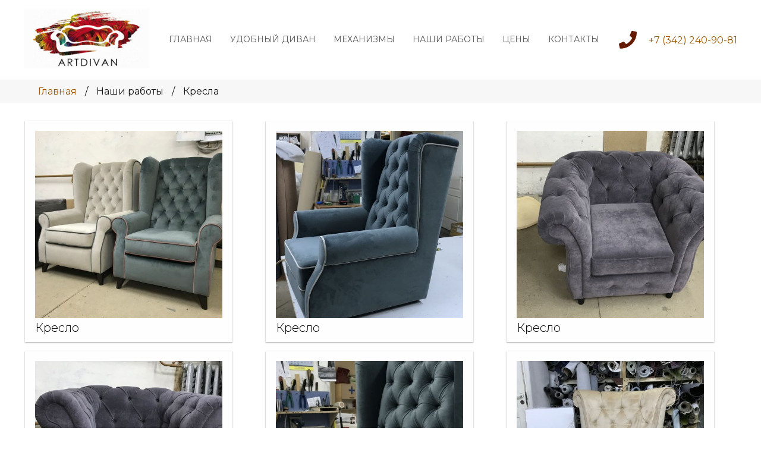

--- FILE ---
content_type: text/html; charset=utf-8
request_url: http://artdivan.com/nashi-raboty/kresla
body_size: 3592
content:

<!DOCTYPE html>
<html xmlns="http://www.w3.org/1999/xhtml" xml:lang="ru-ru" lang="ru-ru" dir="ltr" >
	<head>
		<meta name="viewport" content="width=device-width, initial-scale=1.0, maximum-scale=1.0, user-scalable=no"/>
		<meta name="HandheldFriendly" content="true" />
		<meta name="apple-mobile-web-app-capable" content="YES" />

		<link rel="shortcut icon" href="/images/main/favicon/favicon.ico" type="image/x-icon">
		<link rel="apple-touch-icon" sizes="180x180" href="/images/main/favicon/apple-touch-icon.png">
		<link rel="icon" type="image/png" sizes="32x32" href="/images/main/favicon/favicon-32x32.png">
		<link rel="icon" type="image/png" sizes="16x16" href="/images/main/favicon/favicon-16x16.png">
		<link rel="manifest" href="/images/main/favicon/site.webmanifest">
		<link rel="mask-icon" href="/images/main/favicon/safari-pinned-tab.svg" color="#5bbad5">
		<meta name="msapplication-TileColor" content="#9C5905">
		<meta name="theme-color" content="#9C5905">


		<base href="http://artdivan.com/nashi-raboty/kresla" />
	<meta http-equiv="content-type" content="text/html; charset=utf-8" />
	<meta name="generator" content="Joomla! - Open Source Content Management" />
	<title>Кресла - Кресла - АртДиван - Пермь</title>
	<link href="/media/system/css/modal.css?7c6df1988330efe55212e56ad30ed4e9" rel="stylesheet" type="text/css" />
	<link href="//fonts.googleapis.com/css?family=Montserrat:300,300i,400,400i,700,700i&amp;subset=cyrillic" rel="stylesheet" type="text/css" />
	<link href="/templates/art-divan/css/jquery.fancybox.min.css" rel="stylesheet" type="text/css" />
	<link href="/templates/art-divan/css/fontawesome-all.css" rel="stylesheet" type="text/css" />
	<link href="/templates/art-divan/css/owl.carousel.min.css" rel="stylesheet" type="text/css" />
	<link href="/templates/art-divan/css/style.css?20190611" rel="stylesheet" type="text/css" />
	<script type="application/json" class="joomla-script-options new">{"csrf.token":"8bb3d79275ba13b5e5e552b0d83d6fc4","system.paths":{"root":"","base":""}}</script>
	<script src="/media/system/js/mootools-core.js?7c6df1988330efe55212e56ad30ed4e9" type="text/javascript"></script>
	<script src="/media/system/js/core.js?7c6df1988330efe55212e56ad30ed4e9" type="text/javascript"></script>
	<script src="/media/system/js/mootools-more.js?7c6df1988330efe55212e56ad30ed4e9" type="text/javascript"></script>
	<script src="/media/system/js/modal.js?7c6df1988330efe55212e56ad30ed4e9" type="text/javascript"></script>
	<script src="/media/jui/js/jquery.min.js?7c6df1988330efe55212e56ad30ed4e9" type="text/javascript"></script>
	<script src="/media/jui/js/jquery-noconflict.js?7c6df1988330efe55212e56ad30ed4e9" type="text/javascript"></script>
	<script src="/media/jui/js/jquery-migrate.min.js?7c6df1988330efe55212e56ad30ed4e9" type="text/javascript"></script>
	<script src="/media/jui/js/bootstrap.min.js?7c6df1988330efe55212e56ad30ed4e9" type="text/javascript"></script>
	<script src="//api-maps.yandex.ru/2.1/?lang=ru_RU" type="text/javascript"></script>
	<script src="/templates/art-divan/js/owl.carousel.min.js" type="text/javascript"></script>
	<script src="/templates/art-divan/js/jquery.fancybox.min.js" type="text/javascript"></script>
	<script src="/templates/art-divan/js/script.js?20190611" type="text/javascript"></script>
	<script type="text/javascript">

		jQuery(function($) {
			SqueezeBox.initialize({});
			initSqueezeBox();
			$(document).on('subform-row-add', initSqueezeBox);

			function initSqueezeBox(event, container)
			{
				SqueezeBox.assign($(container || document).find('a.pg-modal-button').get(), {
					parse: 'rel'
				});
			}
		});

		window.jModalClose = function () {
			SqueezeBox.close();
		};

		// Add extra modal close functionality for tinyMCE-based editors
		document.onreadystatechange = function () {
			if (document.readyState == 'interactive' && typeof tinyMCE != 'undefined' && tinyMCE)
			{
				if (typeof window.jModalClose_no_tinyMCE === 'undefined')
				{
					window.jModalClose_no_tinyMCE = typeof(jModalClose) == 'function'  ?  jModalClose  :  false;

					jModalClose = function () {
						if (window.jModalClose_no_tinyMCE) window.jModalClose_no_tinyMCE.apply(this, arguments);
						tinyMCE.activeEditor.windowManager.close();
					};
				}

				if (typeof window.SqueezeBoxClose_no_tinyMCE === 'undefined')
				{
					if (typeof(SqueezeBox) == 'undefined')  SqueezeBox = {};
					window.SqueezeBoxClose_no_tinyMCE = typeof(SqueezeBox.close) == 'function'  ?  SqueezeBox.close  :  false;

					SqueezeBox.close = function () {
						if (window.SqueezeBoxClose_no_tinyMCE)  window.SqueezeBoxClose_no_tinyMCE.apply(this, arguments);
						tinyMCE.activeEditor.windowManager.close();
					};
				}
			}
		};
		jQuery(function($){ initTooltips(); $("body").on("subform-row-add", initTooltips); function initTooltips (event, container) { container = container || document;$(container).find(".hasTooltip").tooltip({"html": true,"container": "body"});} });
	</script>
	<style type="text/css">
#phocagallery img {
   max-width: none;

}

#phocagallery {
}
.pg-cv-box {
   width: 450px;
}
.pg-cv-box-stat {
   height: 490px;
   width: 450px;
}
.pg-cv-box-img {
   height: 450px;
   width: 450px;
}
</style>


		</head>

<body>

	<!--<div class="top">
		<div class="container">
			<div class="top_wrapper">
				<div class="top_center">
					<div class="top_center_search">
						
					</div>
				</div>
				<a class="logo" href="http://artdivan.com/">
					<img src="/images/main/logo.png" alt="">
				</a>
				<div class="top_right">
					<div class="contakt_item">
						<div class="contakt_icon"><i class="fa fa-phone" aria-hidden="true"></i></div>
						<div class="contakt_text">+7 (342) 240-90-81</div>
					</div>
				</div>
			</div>
		</div>
	</div>-->
	<div class="navigation">
		<div class="container">
			<div class="nav_row">
                <a class="logo" href="http://artdivan.com/">
					<img src="/images/main/logo.png" alt="">
				</a>
				<div class="mob_menu"><span></span></div>
				<nav>
							<div class="moduletable_menu">
						<ul class="nav menu mod-list">
<li class="item-101 default"><a href="/" >Главная</a></li><li class="item-102"><a href="/udobnyj-divan" >Удобный диван</a></li><li class="item-103"><a href="/mekhanizmy" >Механизмы</a></li><li class="item-104 active divider deeper parent"><span class="separator ">Наши работы</span>
<ul class="nav-child unstyled small"><li class="item-137"><a href="/nashi-raboty/divan" >Диваны</a></li><li class="item-138"><a href="/nashi-raboty/divany-uglovye" >Диваны угловые</a></li><li class="item-139"><a href="/nashi-raboty/krovati" >Кровати</a></li><li class="item-140 current active"><a href="/nashi-raboty/kresla" >Кресла</a></li><li class="item-141"><a href="/nashi-raboty/stenovye-paneli" >Стеновые панели</a></li><li class="item-143"><a href="/nashi-raboty/puf" >Пуфы</a></li><li class="item-144"><a href="/nashi-raboty/prochaya-mebel" >Прочая мебель</a></li></ul></li><li class="item-107 divider deeper parent"><span class="separator ">Цены</span>
<ul class="nav-child unstyled small"><li class="item-112"><a href="/tseny/tseny-na-ofisnuyu-mebel-prajs-1" >Цены на офисную мебель (прайс №1)</a></li><li class="item-113"><a href="/tseny/tseny-na-ofisnuyu-mebel-prajs-2" >Цены на офисную мебель (прайс №2)</a></li></ul></li><li class="item-109"><a href="/kontakty" >Контакты</a></li></ul>
		</div>
	
				</nav>
				<div class="top_right">
					<div class="contakt_item">
						<div class="contakt_icon"><i class="fa fa-phone" aria-hidden="true"></i></div>
						<div class="contakt_text"><a href="tel:+73422409081">+7 (342) 240-90-81</a></div>
					</div>
				</div>
			</div>
		</div>
	</div>


	<div class="breadcrumbsnav">
				<div class="moduletable">
						<div aria-label="breadcrumbs" role="navigation">
	<ul itemscope itemtype="https://schema.org/BreadcrumbList" class="breadcrumb">
					<li class="active">
				<span class="divider icon-location"></span>
			</li>
		
						<li itemprop="itemListElement" itemscope itemtype="https://schema.org/ListItem">
											<a itemprop="item" href="/" class="pathway"><span itemprop="name">Главная</span></a>
					
											<span class="divider">
							/						</span>
										<meta itemprop="position" content="1">
				</li>
							<li itemprop="itemListElement" itemscope itemtype="https://schema.org/ListItem">
											<span itemprop="name">
							Наши работы						</span>
					
											<span class="divider">
							/						</span>
										<meta itemprop="position" content="2">
				</li>
							<li itemprop="itemListElement" itemscope itemtype="https://schema.org/ListItem" class="active">
					<span itemprop="name">
						Кресла					</span>
					<meta itemprop="position" content="3">
				</li>
				</ul>
</div>
		</div>
	
	</div>
	<div class="wrapper"></div>



	<div class="content_block">
		<div class="container">
			
			<div class="">
			<div id="system-message-container">
	</div>

			<div id="phocagallery" class="pg-category-view pg-cv"><div id="pg-icons"></div><div style="clear:both"></div><div class="art_gallery_box"><div class="art_gallery_item"><a href="/images/phocagallery/work/kresla/00001.jpg"  data-fancybox="images" data-caption="Кресло" class="art_gallery_link"><img src="/images/phocagallery/work/kresla/thumbs/phoca_thumb_m_00001.jpg" alt="Кресло"  class="art_gallery_image"/></a><div class="art_gallery_name">Кресло</div></div><div class="art_gallery_item"><a href="/images/phocagallery/work/kresla/00002.jpg"  data-fancybox="images" data-caption="Кресло" class="art_gallery_link"><img src="/images/phocagallery/work/kresla/thumbs/phoca_thumb_m_00002.jpg" alt="Кресло"  class="art_gallery_image"/></a><div class="art_gallery_name">Кресло</div></div><div class="art_gallery_item"><a href="/images/phocagallery/work/kresla/00003.jpg"  data-fancybox="images" data-caption="Кресло" class="art_gallery_link"><img src="/images/phocagallery/work/kresla/thumbs/phoca_thumb_m_00003.jpg" alt="Кресло"  class="art_gallery_image"/></a><div class="art_gallery_name">Кресло</div></div><div class="art_gallery_item"><a href="/images/phocagallery/work/kresla/00004.jpg"  data-fancybox="images" data-caption="Кресло" class="art_gallery_link"><img src="/images/phocagallery/work/kresla/thumbs/phoca_thumb_m_00004.jpg" alt="Кресло"  class="art_gallery_image"/></a><div class="art_gallery_name">Кресло</div></div><div class="art_gallery_item"><a href="/images/phocagallery/work/kresla/00005.jpg"  data-fancybox="images" data-caption="Кресло" class="art_gallery_link"><img src="/images/phocagallery/work/kresla/thumbs/phoca_thumb_m_00005.jpg" alt="Кресло"  class="art_gallery_image"/></a><div class="art_gallery_name">Кресло</div></div><div class="art_gallery_item"><a href="/images/phocagallery/work/kresla/00006.jpg"  data-fancybox="images" data-caption="Кресло" class="art_gallery_link"><img src="/images/phocagallery/work/kresla/thumbs/phoca_thumb_m_00006.jpg" alt="Кресло"  class="art_gallery_image"/></a><div class="art_gallery_name">Кресло</div></div><div class="art_gallery_item"><a href="/images/phocagallery/work/kresla/00007.jpg"  data-fancybox="images" data-caption="Кресло" class="art_gallery_link"><img src="/images/phocagallery/work/kresla/thumbs/phoca_thumb_m_00007.jpg" alt="Кресло"  class="art_gallery_image"/></a><div class="art_gallery_name">Кресло</div></div><div class="art_gallery_item"><a href="/images/phocagallery/work/kresla/00008.jpg"  data-fancybox="images" data-caption="Кресло" class="art_gallery_link"><img src="/images/phocagallery/work/kresla/thumbs/phoca_thumb_m_00008.jpg" alt="Кресло"  class="art_gallery_image"/></a><div class="art_gallery_name">Кресло</div></div><div class="art_gallery_item"><a href="/images/phocagallery/work/kresla/00009.jpg"  data-fancybox="images" data-caption="Кресло" class="art_gallery_link"><img src="/images/phocagallery/work/kresla/thumbs/phoca_thumb_m_00009.jpg" alt="Кресло"  class="art_gallery_image"/></a><div class="art_gallery_name">Кресло</div></div><div class="art_gallery_item"><a href="/images/phocagallery/work/kresla/00010.jpg"  data-fancybox="images" data-caption="Кресло" class="art_gallery_link"><img src="/images/phocagallery/work/kresla/thumbs/phoca_thumb_m_00010.jpg" alt="Кресло"  class="art_gallery_image"/></a><div class="art_gallery_name">Кресло</div></div><div class="art_gallery_item"><a href="/images/phocagallery/work/kresla/00011.jpg"  data-fancybox="images" data-caption="Кресло" class="art_gallery_link"><img src="/images/phocagallery/work/kresla/thumbs/phoca_thumb_m_00011.jpg" alt="Кресло"  class="art_gallery_image"/></a><div class="art_gallery_name">Кресло</div></div><div class="art_gallery_item"><a href="/images/phocagallery/work/kresla/00012.jpg"  data-fancybox="images" data-caption="Кресло" class="art_gallery_link"><img src="/images/phocagallery/work/kresla/thumbs/phoca_thumb_m_00012.jpg" alt="Кресло"  class="art_gallery_image"/></a><div class="art_gallery_name">Кресло</div></div><div class="art_gallery_item"><a href="/images/phocagallery/work/kresla/00013.jpg"  data-fancybox="images" data-caption="Кресло" class="art_gallery_link"><img src="/images/phocagallery/work/kresla/thumbs/phoca_thumb_m_00013.jpg" alt="Кресло"  class="art_gallery_image"/></a><div class="art_gallery_name">Кресло</div></div><div class="art_gallery_item"><a href="/images/phocagallery/work/kresla/00014.jpg"  data-fancybox="images" data-caption="Кресло" class="art_gallery_link"><img src="/images/phocagallery/work/kresla/thumbs/phoca_thumb_m_00014.jpg" alt="Кресло"  class="art_gallery_image"/></a><div class="art_gallery_name">Кресло</div></div><div class="art_gallery_item"><a href="/images/phocagallery/work/kresla/00015.jpg"  data-fancybox="images" data-caption="Кресло" class="art_gallery_link"><img src="/images/phocagallery/work/kresla/thumbs/phoca_thumb_m_00015.jpg" alt="Кресло"  class="art_gallery_image"/></a><div class="art_gallery_name">Кресло</div></div><div class="art_gallery_item"><a href="/images/phocagallery/work/kresla/00016.jpg"  data-fancybox="images" data-caption="Кресло" class="art_gallery_link"><img src="/images/phocagallery/work/kresla/thumbs/phoca_thumb_m_00016.jpg" alt="Кресло"  class="art_gallery_image"/></a><div class="art_gallery_name">Кресло</div></div><div class="art_gallery_item"><a href="/images/phocagallery/work/kresla/00017.jpg"  data-fancybox="images" data-caption="Кресло" class="art_gallery_link"><img src="/images/phocagallery/work/kresla/thumbs/phoca_thumb_m_00017.jpg" alt="Кресло"  class="art_gallery_image"/></a><div class="art_gallery_name">Кресло</div></div><div class="art_gallery_item"><a href="/images/phocagallery/work/kresla/00018.jpg"  data-fancybox="images" data-caption="Кресло" class="art_gallery_link"><img src="/images/phocagallery/work/kresla/thumbs/phoca_thumb_m_00018.jpg" alt="Кресло"  class="art_gallery_image"/></a><div class="art_gallery_name">Кресло</div></div><div class="art_gallery_item"><a href="/images/phocagallery/work/kresla/00019.jpg"  data-fancybox="images" data-caption="Кресло" class="art_gallery_link"><img src="/images/phocagallery/work/kresla/thumbs/phoca_thumb_m_00019.jpg" alt="Кресло"  class="art_gallery_image"/></a><div class="art_gallery_name">Кресло</div></div><div class="art_gallery_item"><a href="/images/phocagallery/work/kresla/00020.jpg"  data-fancybox="images" data-caption="Кресло" class="art_gallery_link"><img src="/images/phocagallery/work/kresla/thumbs/phoca_thumb_m_00020.jpg" alt="Кресло"  class="art_gallery_image"/></a><div class="art_gallery_name">Кресло</div></div><div class="art_gallery_item"><a href="/images/phocagallery/work/kresla/00021.jpg"  data-fancybox="images" data-caption="Кресло" class="art_gallery_link"><img src="/images/phocagallery/work/kresla/thumbs/phoca_thumb_m_00021.jpg" alt="Кресло"  class="art_gallery_image"/></a><div class="art_gallery_name">Кресло</div></div><div class="art_gallery_item"><a href="/images/phocagallery/work/kresla/00022.jpg"  data-fancybox="images" data-caption="Кресло" class="art_gallery_link"><img src="/images/phocagallery/work/kresla/thumbs/phoca_thumb_m_00022.jpg" alt="Кресло"  class="art_gallery_image"/></a><div class="art_gallery_name">Кресло</div></div></div><div class="ph-cb">&nbsp;</div><form action="http://artdivan.com/nashi-raboty/kresla" method="post" name="adminForm">
<div class="pagination pagination-centered">Ordering&nbsp;<select id="imgordering" name="imgordering" class="inputbox" size="1" onchange="this.form.submit()">
	<option value="1" selected="selected">Ordering Ascending</option>
	<option value="2">Ordering Descending</option>
	<option value="3">Title Ascending</option>
	<option value="4">Title Descending</option>
	<option value="5">Date Ascending</option>
	<option value="6">Date Descending</option>
	<option value="11">Rating Count Ascending</option>
	<option value="12">Rating Count Descending</option>
	<option value="13">Rating Ascending</option>
	<option value="14">Rating Descending</option>
	<option value="15">Hits Ascending</option>
	<option value="16">Hits Descending</option>
</select>
Display Num&nbsp;<select id="limit" name="limit" class="inputbox input-mini" size="1" onchange="this.form.submit()">
	<option value="5">5</option>
	<option value="10">10</option>
	<option value="15">15</option>
	<option value="20">20</option>
	<option value="50">50</option>
	<option value="0">All</option>
</select>
<div class="counter pull-right"></div><div class="pagination pagination-centered"></div></div>
<input type="hidden" name="controller" value="category" /><input type="hidden" name="8bb3d79275ba13b5e5e552b0d83d6fc4" value="1" /></form><div class="ph-cb pg-cv-paginaton">&nbsp;</div><div style="text-align:right;color:#ccc;display:block">Powered by <a href="https://www.phoca.cz/phocagallery">Phoca Gallery</a></div></div>
			
			</div>

			<div class="clear"></div>
		</div>
	</div>



<footer>
	<div class="container">
		<div class="copyright">Мебельная фирма "Арт диван"</div>
	</div>
</footer>

</body>
</html>


--- FILE ---
content_type: text/css
request_url: http://artdivan.com/templates/art-divan/css/style.css?20190611
body_size: 4971
content:
/*
    Create http://velmaster.ru
    mainColor: #9C5905;
    blueColor: #9C7505;
    redColor: #651B02;
*/
::selection {background: #aaaaaa;}
* {
    -webkit-box-sizing: border-box;
    -moz-box-sizing: border-box;
    box-sizing: border-box;
	margin: 0;
    padding: 0;
	font-family: 'Montserrat', sans-serif;
}
html {
	height: 100%;
}
body{
    color: #151515;
    font-size: 16px;
    padding: 0;
	position: relative;
	margin: 0;
    text-align: left;
	font-family: 'Montserrat', sans-serif;
    -webkit-font-smoothing: antialiased;
    -moz-osx-font-smoothing: grayscale;
	background:#ffffff;
}
h1, h2, h3, h4, h5, h6 {
	margin:0;
	line-height:120%;
	display:block;
}
div{display:block;}
img {
	border: 0 none;
	max-width:100%;
}
ul, ol {margin:0; padding:0;}
h1, h2 {font-size:32px; font-weight:normal;}
h3 {
    font-size: 28px;
    font-weight: bold;
    color:#333;
    position: relative;
}
h4 {
	font-size:20px;
	font-weight:bold;
	color:#151515;
}
h5 {
	font-size:24px;
	font-weight:bold;
}
h6 {font-size:20px; font-weight:bold;}
a {
	color:#9C5905;
	outline: none;
	text-decoration:none;
}
table {
    max-width: 100%;
    background-color: transparent;
    border-collapse: collapse;
    border-spacing: 0;
}
.wrapper{
	margin:0 auto;
    padding: 0;
    min-width: auto;
	max-width: 1800px;
}
.container{
	margin:0 auto;
    padding: 0;
    min-width: auto;
	width: 1200px;
}
.container:before, .container:after{
	display:table;
	content:"";
	line-height:0;
}
.container:after{
	clear:both;
}
.clear {
	clear:both;
	float:none;
	margin:0;
	padding:0;
	height:0;
}
.form_field {
    margin: 0 0 15px;
    width: 100%;
}
input[type="text"],
input[type="email"],
input[type="date"],
input[type="time"],
input[type="password"],
input[type="tel"],
select {
	height: auto;
    color: #9C5905;
    font-size: 18px;
	font-weight: lighter;
    outline: none;
    padding: 12px 25px;
    border: 1px solid #aaa;
    width: 100%;
    background: transparent;
    text-align: left;
	-webkit-appearance: none;
}
input[type="text"]:focus::-webkit-input-placeholder {opacity:0;}
input[type="text"]:focus::-moz-placeholder          {opacity:0;}
input[type="text"]:focus:-moz-placeholder           {opacity:0;}
input[type="text"]:focus:-ms-input-placeholder      {opacity:0;}
input[type="email"]:focus::-webkit-input-placeholder {opacity:0;}
input[type="email"]:focus::-moz-placeholder          {opacity:0;}
input[type="email"]:focus:-moz-placeholder           {opacity:0;}
input[type="email"]:focus:-ms-input-placeholder      {opacity:0;}
input[type="date"]:focus::-webkit-input-placeholder {opacity:0;}
input[type="date"]:focus::-moz-placeholder          {opacity:0;}
input[type="date"]:focus:-moz-placeholder           {opacity:0;}
input[type="date"]:focus:-ms-input-placeholder      {opacity:0;}
input[type="time"]:focus::-webkit-input-placeholder {opacity:0;}
input[type="time"]:focus::-moz-placeholder          {opacity:0;}
input[type="time"]:focus:-moz-placeholder           {opacity:0;}
input[type="time"]:focus:-ms-input-placeholder      {opacity:0;}
input[type="password"]:focus::-webkit-input-placeholder {opacity:0;}
input[type="password"]:focus::-webkit-input-placeholder {opacity:0;}
input[type="password"]:focus::-moz-placeholder          {opacity:0;}
input[type="password"]:focus:-moz-placeholder           {opacity:0;}
input[type="password"]:focus:-ms-input-placeholder      {opacity:0;}
input[type="tel"]:focus::-webkit-input-placeholder {opacity:0;}
input[type="tel"]:focus::-webkit-input-placeholder {opacity:0;}
input[type="tel"]:focus::-moz-placeholder          {opacity:0;}
input[type="tel"]:focus:-moz-placeholder           {opacity:0;}
input[type="tel"]:focus:-ms-input-placeholder      {opacity:0;}
input[type="submit"]{
	outline:none;
	cursor:pointer;
	font-family: 'Montserrat', sans-serif;
	width:100%;
	-webkit-appearance: none;
}
textarea{
	line-height: 20px;
    min-height: 120px;
    font-size: 18px;
    background: #fff;
    color: #9C5905;
    outline: none;
    padding: 20px 22px 5px;
    resize: none;
    border: 1px solid #777777;
    border-radius: 0px;
    width: 100%;
    font-family: 'Open Sans', sans-serif!important;
	-webkit-appearance: none;
}
textarea:focus::-webkit-input-placeholder {opacity:0;}
textarea:focus::-moz-placeholder          {opacity:0;}
textarea:focus:-moz-placeholder           {opacity:0;}
textarea:focus:-ms-input-placeholder      {opacity:0;}
input[type="text"]:focus,input[type="email"]:focus,input[type="password"]:focus,input[type="phone"]:focus{
    border: 1px solid #9C5905;
}

::-webkit-input-placeholder {color:#263238;}
::-moz-placeholder          {color:#263238;}
:-moz-placeholder           {color:#263238;}
:-ms-input-placeholder      {color:#263238;}




a.btn, .btn{
    color: #151515;
    border: 2px solid #151515;
    background: transparent;
    text-decoration: none;
    text-align: center;
    font-size: 18px;
    font-weight: bold;
    line-height: 100%;
    padding: 20px 45px;
    cursor: pointer;
    display: inline-block;
    outline: none;
}
a.btn:hover, .btn:hover{
border-color: #9C5905;
	background:#9C5905;
    color: #ffffff;
}
a.btn_blue, .btn_blue{
    border: 2px solid #9C5905;
    background: #9C5905;
    color: #ffffff;
    text-decoration: none;
    text-align: center;
    font-size: 18px;
    font-weight: bold;
    line-height: 100%;
    padding: 20px 45px;
    cursor: pointer;
    display: inline-block;
    outline: none;
}
a.btn_blue:hover, .btn_blue:hover{
	background:transparent;
    border-color: #151515;
    color: #151515;
}



/*************************************owl-slider********************************/

.owl-loaded{
	position: relative;
}
.owl-nav{

}
.owl-nav .owl-prev, .owl-nav .owl-next{
	width:39px;
	height:76px;
	text-indent:-9999px;
	position:absolute;
	top:39%;
}
.owl-nav .owl-next{
	background:url(../img/arrow_r.png) no-repeat;
	right:20px;
}

.owl-loaded .owl-nav .owl-next{

}
.owl-nav .owl-prev{
	background:url(../img/arrow_l.png) no-repeat;
	left:20px;
}
.owl-drag{
	position: relative;
}
.owl-dots {
	text-align: center;
	-webkit-tap-highlight-color: transparent;
    margin-top: 30px;
}
.owl-dots .owl-dot {
	display: inline-block;
	zoom: 1;
	*display: inline; }
.owl-dots .owl-dot span {
	width: 12px;
	height: 12px;
	margin: 5px 7px;
	background: #b4b4b4;
	display: block;
	-webkit-backface-visibility: visible;
	transition: opacity 200ms ease;
}
.owl-dots .owl-dot.active span, .owl-theme .owl-dots .owl-dot:hover span {
    background: #9C5905;
}


@media (min-width: 768px) and (max-width: 1200px){
	.container{
		width: 738px;
	}
}
@media (max-width: 768px){
	.container{
		width: 320px;
		width: 100%;
		padding: 0 20px;
	}
}






/*navigation*/
.navigation {
	width: 100%;
	z-index: 1000;
    position: relative;
    padding: 15px 0;
}
.nav_row{
    display: -webkit-flex;
    display: -ms-flex;
    display: flex;
    align-items: center;
    justify-content: space-between;
}
.nav_block {
    display: -webkit-flex;
    display: -ms-flex;
    display: flex;
    justify-content: space-between;
    align-items: center;
}



nav{

}
nav > .moduletable_menu > ul{
    display: -webkit-flex;
    display: -ms-flex;
    display: flex;
    justify-content: center;
}
nav > .moduletable_menu > ul > li{
	list-style-type:none;
    position: relative;
    display:block;
    margin: 0;
}
nav > .moduletable_menu > ul > li > a ,
nav > .moduletable_menu > ul > li > span {
    display: block;
    color: #555;
    text-decoration: none;
    font-size: 14px;
    text-transform: uppercase;
    line-height: 12px;
    font-weight: 500;
    padding: 25px 0px;
    margin: 0px 15px;
    border-bottom: 2px solid transparent;
}
nav > .moduletable_menu > ul > li > a:hover, nav > .moduletable_menu > ul > li.active > a, nav > .moduletable_menu > ul > li.active > a:hover, nav > .moduletable_menu > ul > li > a:focus{
    color: #9c5905;
    border-bottom: 2px solid #9c5905;
}
nav > .moduletable_menu > ul > li ul {
    position: absolute;
    z-index: 1000;
    background: #fff;
    padding: 20px;
    box-shadow: 0px 6px 10px rgba(0, 0, 0, 0.2);
    top: 100%;
    left: 0px;
    width: 300px;
    visibility: hidden;
    opacity: 0;
    -webkit-transform: scaleY(0);
    -ms-transform: scaleY(0);
    transform: scaleY(0);
    -webkit-transform-origin: 0 0;
    -ms-transform-origin: 0 0;
    transform-origin: 0 0;
    -webkit-transition: 0.2s ease-in-out;
    -moz-transition: 0.2s ease-in-out;
    -o-transition: 0.2s ease-in-out;
    transition: 0.2s ease-in-out;
}
nav > .moduletable_menu > ul > li:hover ul{
	visibility: visible;
    opacity: 1;
    -webkit-transform: scaleY(1);
    -ms-transform: scaleY(1);
    transform: scaleY(1);
}
nav > .moduletable_menu > ul > li ul li{
	width:100%;
    list-style: none;
}
nav > .moduletable_menu > ul > li ul li a{
    color: #333;
    display: block;
    font-size: 12px;
    font-weight: normal;
    width: 100%;
    padding: 5px 5px;
}
nav > .moduletable_menu > ul > li ul li.active a{
	color:#995705;
}
nav > .moduletable_menu > ul > li ul li a:hover{
	color:#9C5905;
}

.mob_menu {
    display: none;
    position: relative;
    height: 50px;
    background-color: #9c5905;
    top: 0px;
    left: 0;
    margin: 0;
    cursor: pointer;
    outline: none;
    border: none;
}

.mob_menu span{
    position: relative;
	top: 45%;
    display: block;
    margin: auto;
    -moz-transition: all 0.3s ease;
    -o-transition: all 0.3s ease;
    -webkit-transition: all 0.3s ease;
    transition: all 0.3s ease;
}
.mob_menu span, .mob_menu span:before, .mob_menu span:after {
    width: 30px;
    height: 2px;
    background-color: #fff;
    backface-visibility: hidden;
}
.mob_menu span{
	width:30px;
}
.mob_menu span:before , .mob_menu span:after {
    content: "";
    position: absolute;
    left: 0;
    top: -8px;
    -moz-transition: all 0.3s ease;
    -o-transition: all 0.3s ease;
    -webkit-transition: all 0.3s ease;
    transition: all 0.3s ease;
}
.mob_menu span:after{
    top: 8px;
}

.mob_menu.active span {
    transition: background .3s 0s ease;
    background: transparent;
}
.mob_menu.active span:before, .mob_menu.active span:after {
    top: 0;
    -webkit-transition-delay: 0s,0.3s;
    transition-delay: 0s,0.3s;
}
.mob_menu.active span:before {
    -webkit-transform: rotate(45deg);
    -ms-transform: rotate(45deg);
    transform: rotate(45deg);
}
.mob_menu.active span:after {
    -webkit-transform: rotate(-45deg);
    -ms-transform: rotate(-45deg);
    transform: rotate(-45deg);
}
@media (min-width: 768px) and (max-width: 1200px){
    .navigation {
        padding: 10px 0px;
    }
    .navigation.menu__fixed {
        position: relative;
    }
    .nav_row {
        flex-wrap: wrap;
    }
    nav > .moduletable_menu > ul > li:before {
        top: 10px;
    }
    nav > .moduletable_menu > ul > li > a,
    nav > .moduletable_menu > ul > li > span {
        font-size: 12px;
        padding: 25px 0px;
        margin: 0px 15px;
    }
    .contact_text {
        font-size: 12px;
    }
    .nav_contact {
        align-items: center;
    }
}
@media (max-width: 768px){
    .nav_row{
        display: block;
        padding: 0px;
    }
    .mob_menu_btn {
        display: block;
    }
    .navigation,
    .navigation.menu__fixed {
        position: relative;
        padding: 0;
    }
    .navigation .container {
        padding: 0;
        overflow: hidden;
    }
    .nav_block {
        display: block;
    }
    nav {
        display: none;
        padding: 10px;
    }
    .nav_block nav.active {
        max-height: 300px;
    }
    .mob_menu{
        display:block;
    }
    nav > .moduletable_menu > ul {
        display: block;
    }
    nav > .moduletable_menu > ul > li {
        margin: 0;
    }
    nav > .moduletable_menu > ul > li > a, nav > .moduletable_menu > ul > li > span {
        display: block;
        color: #555;
        text-decoration: none;
        font-size: 14px;
        text-transform: uppercase;
        line-height: 12px;
        font-weight: 500;
        padding: 10px 0px;
        margin: 0px 0px;
        border-bottom: 2px solid transparent;
    }
    nav > .moduletable_menu > ul > li > a:hover, nav > .moduletable_menu > ul > li.active > a, nav > .moduletable_menu > ul > li.active > a:hover, nav > .moduletable_menu > ul > li > a:focus {

    }
    nav > .moduletable_menu > ul > li:before {
        display: none;
    }
    nav > .moduletable_menu > ul > li ul,
    nav > .moduletable_menu > ul > li:hover ul {
        position: relative;
        display: block;
        visibility: visible;
        opacity: 1;
        -webkit-transform: scaleY(1);
        -ms-transform: scaleY(1);
        transform: scaleY(1);
        box-shadow:none;
        padding: 0;
    }
    nav > .moduletable_menu > ul > li ul li a {
        font-size: 14px;
    }
    .nav_contact {
        align-items: center;
        margin-top: 10px;
        color: #fff;
    }
    .navigation .top_right {
        display: none;
    }
}
/*TOP*/
.top {

}
.top_wrapper {
    display: -webkit-flex;
    display: -ms-flex;
    display: flex;
    -ms-align-items: center;
    align-items: center;
    justify-content: space-between;
    padding: 15px 0;
}
.top_center_search {
    position: relative;
}
.top_center_search input[type="search"] {
    padding: 7px 35px 7px 14px;
}
.top_center_search button ,
.top_center_search button:hover{
    background: none;
    background-color: transparent;
    background-image: url("data:image/svg+xml;charset=utf8,%3C?xml version='1.0' encoding='iso-8859-1'?%3E%3C!-- Generator: Adobe Illustrator 19.0.0, SVG Export Plug-In . SVG Version: 6.00 Build 0) --%3E%3Csvg version='1.1' id='Capa_1' xmlns='http://www.w3.org/2000/svg' xmlns:xlink='http://www.w3.org/1999/xlink' x='0px' y='0px' viewBox='0 0 53.627 53.627' style='enable-background:new 0 0 53.627 53.627;' xml:space='preserve'%3E%3Cpath d='M53.627,49.385L37.795,33.553C40.423,30.046,42,25.709,42,21C42,9.42,32.58,0,21,0S0,9.42,0,21s9.42,21,21,21 c4.709,0,9.046-1.577,12.553-4.205l15.832,15.832L53.627,49.385z M2,21C2,10.523,10.523,2,21,2s19,8.523,19,19s-8.523,19-19,19 S2,31.477,2,21z M35.567,36.093c0.178-0.172,0.353-0.347,0.525-0.525c0.146-0.151,0.304-0.29,0.445-0.445l14.262,14.262 l-1.415,1.415L35.123,36.537C35.278,36.396,35.416,36.238,35.567,36.093z'/%3E%3Cg%3E%3C/g%3E%3Cg%3E%3C/g%3E%3Cg%3E%3C/g%3E%3Cg%3E%3C/g%3E%3Cg%3E%3C/g%3E%3Cg%3E%3C/g%3E%3Cg%3E%3C/g%3E%3Cg%3E%3C/g%3E%3Cg%3E%3C/g%3E%3Cg%3E%3C/g%3E%3Cg%3E%3C/g%3E%3Cg%3E%3C/g%3E%3Cg%3E%3C/g%3E%3Cg%3E%3C/g%3E%3Cg%3E%3C/g%3E%3C/svg%3E");
    background-repeat: no-repeat;
    width: 25px;
    height: 25px;
    border: none;
    outline: none;
    opacity: .3;
    position: absolute;
    top: 5px;
    right: 5px;
    cursor: pointer;
    padding: 0;
}
.logo {
    -webkit-flex: 0 0 211px;
    -ms-flex: 0 0 211px;
    flex: 0 0 211px;
}
.logo img {
    width: 211px;
    height: 100px;
}
.contakt_item {
    display: -webkit-flex;
    display: -ms-flex;
    display: flex;
    -ms-align-items: center;
    align-items: center;
    margin: 15px 0;
}
.contakt_icon {
    margin-right: 20px;
    font-size: 30px;
    color: #651B02;
}
.contakt_text {
    font-size: 16px;
}

@media (min-width: 768px) and (max-width: 1200px){

}
@media (max-width: 768px){
    .logo {
        font-size: 14px;
        margin: 0 auto;
        text-align: center;
        display: block;
    }
}
/*breadcrumb*/
.breadcrumbsnav {
background: #f7f7f7;
}
.breadcrumbsnav .moduletable {
    margin: 0px auto 30px;
    padding: 10px 0;
    max-width: 1200px;
}
.breadcrumb {

}
.breadcrumb li{
    list-style: none;
    display: inline-block;
}
.breadcrumb .divider{
    margin: 0 10px;
}
@media (min-width: 768px) and (max-width: 1200px){

}
@media (max-width: 768px){
    .breadcrumb {
        padding: 0 20px;
    }
    .breadcrumb li {
        display: block;
    }
    .breadcrumb .divider {
        display: none;
    }
}



/*Слайдер*/
.main_slider{
    margin-top: 30px;
}
.slide_box{

}
.slide_item{
    width: 100%;
    height: 500px;
    -webkit-background-size: cover;
    background-size: cover;
    background-repeat: no-repeat;
    background-position: center center;
}
.slide_content {
    display: -webkit-flex;
    display: -ms-flex;
    display: flex;
    width: 100%;
    height: 100%;
    -ms-align-items: center;
    align-items: center;
}
.slide_content_box {
    width: 100%;
    color: #fff;
}
.slide_head{
    font-size: 50px;
    font-weight: bold;
}
.slide_text{
    font-size: 26px;
    font-weight: 300;
}
@media (min-width: 768px) and (max-width: 1200px){

}
@media (max-width: 768px){
    .slide_item {
        height: 300px;
    }
    .slide_content_box {
        padding: 0px 0px
    }
    .slide_head {
        font-size: 36px;
    }
    .main_slider {
        margin-top: 0;
    }
    .slide_text {
        font-size: 20px;
    }
}

/*Что мы делаем*/
.h3_section {
    text-align: center;
    font-size: 36px;
    font-weight: 300;
    color: #000;
    padding-bottom: 30px;
    margin-bottom: 40px;
    background: url(../img/title-pattern.png) no-repeat scroll center bottom;
    letter-spacing: .5px;
}
.main_what{
    padding: 60px 0;
}
.what_box{
    display: -webkit-flex;
    display: -ms-flex;
    display: flex;
    justify-content: space-between;
}
.what_item{
    -webkit-flex: 0 0 300px;
    -ms-flex: 0 0 300px;
    flex: 0 0 300px;
    text-align: center;
}
.what_head{
    font-size: 26px;
    font-weight: bold;
    color: #555;
}
.what_text{
    font-size: 14px;
    line-height: 20px;
    font-weight: normal;
    margin: 10px 0 0;
}
@media (min-width: 768px) and (max-width: 1200px){
    .what_item {
        -webkit-flex: 0 0 210px;
        -ms-flex: 0 0 210px;
        flex: 0 0 210px;
    }
}
@media (max-width: 768px){
    .what_box {
        display: block;
    }
    .what_item {
        margin-bottom: 15px;
    }
}

/*главная продукты*/
.main_products {
    display: block;
}
.main_products_box {
    display: -webkit-flex;
    display: -ms-flex;
    display: flex;
    justify-content: space-between;
}
.main_products_col {
    -webkit-flex: 0 0 33%;
    -ms-flex: 0 0 33%;
    flex: 0 0 33%;
}
.main_product {
    position: relative;
        display: block;
    margin-bottom: 2px;
}
.main_product.minimal {

}
.main_product.maximal {

}
.main_product.minimal img {
    width: 100%;
    height: 200px;
}
.main_product.maximal img {
    width: 100%;
    height: 407px;
}
.main_product_info {
    position: absolute;
    left: 5px;
    top: 5px;
    display: block;
    font-size: 20px;
    font-weight: 300;
    background: #fff;
    color: #000;
    padding: 5px 25px;
}
@media (min-width: 768px) and (max-width: 1200px){

}
@media (max-width: 768px){
    .main_products_box {
        display: block;
    }
}
/*Отзыв*/
.main_testimonial {
    padding: 60px 0;
}
.main_testimonial_q {
    font-size: 60px;
    color: #f3f3f3;
    text-align: center;
    margin-top: -30px;
}
.main_testimonial_box {

}
.main_testimonial_item {
    max-width: 700px;
    margin: 0 auto;
    text-align: center;
}
.main_testimonial_company {
    font-size: 28px;
    font-weight: bold;
}
.main_testimonial_name {
    font-size: 22px;
    margin: 10px auto 0;
}
.main_testimonial_status {
    font-size: 12px;
    color: #aaa;
}
.main_testimonial_text {
    margin: 20px auto 0;
    font-size: 18px;
    font-weight: 300;
    color: #000;
}
@media (min-width: 768px) and (max-width: 1200px){

}
@media (max-width: 768px){

}
/*Карта*/
.map_block {
    position: relative;
}
.map_absolute {
    position: absolute;
    left: 0;
    top: 20px;
    width: 100%;
}
.map_block .container{
    position: relative;
}
.map_info {
    position: absolute;
    top: 0;
    left: 0;
    background: #fff;
    padding: 30px;
}
#mapblock {
    height: 500px;
}
/*footer*/
footer {
    padding: 30px 0;
    background: #aaa;
}
@media (min-width: 768px) and (max-width: 1200px){

}
@media (max-width: 768px){
    .map_absolute {
        position: static;
    }
    .map_info {
        position: relative;
        padding: 0;
    }
}

/*Блог*/
.page-header {

}
.page-header h1,
.page-header h2{
    text-align: center;
    font-size: 36px;
    font-weight: 300;
    color: #000;
    padding-bottom: 30px;
    margin-bottom: 40px;
    background: url(../img/title-pattern.png) no-repeat scroll center bottom;
    letter-spacing: .5px;
}
.blog {

}
.blog .item {
    display: -webkit-flex;
    display: -ms-flex;
    display: flex;
    -ms-align-items: center;
    align-items: center;
    margin-bottom: 60px;
    overflow: hidden;
}
.blog .item .page-header {
    -webkit-flex: 0 0 300px;
    -ms-flex: 0 0 300px;
    flex: 0 0 300px;
    margin-right: 60px;
}
.item-page {

}
.item-page li,
.item-page p {
     margin: 15px 0;
     font-size: 18px;
     line-height: 24px;
}
.contakt_page {
    display: -webkit-flex;
    display: -ms-flex;
    display: flex;
    -ms-align-items: center;
    align-items: center;
    justify-content: space-between;
    min-height: 580px;
}
.contakt_info {
    -webkit-flex: 0 0 50%;
    -ms-flex: 0 0 50%;
    flex: 0 0 50%;
}
.contakt_map {
    -webkit-flex: 0 0 40%;
    -ms-flex: 0 0 40%;
    flex: 0 0 40%;
}
#mapblock {

}
@media (min-width: 768px) and (max-width: 1200px){

}
@media (max-width: 768px){
    .blog .item {
        display: block;
    }
    .blog .item .page-header {
        margin: 0;
    }
    .page-header h1,
    .page-header h2 {
        font-size: 26px;
    }
    .contakt_page {
        display: block;
    }
}





.table_price {

}
.table_contackt {
    margin-top: 20px;
}
.table_contackt td {
    padding: 10px 25px 10px 0;
    font-size: 18px;
    line-height: 30px;
    vertical-align: text-bottom;
}
.slideplus-content>div {
    min-height: auto;
}
@media (min-width: 768px) and (max-width: 1200px){

}
@media (max-width: 768px){
    .table_price td {
        padding: 6px 0;
        width: 25%;
        word-break: break-all;
    }
    .table_price p {
        margin: 0;
        font-size: 14px;
        line-height: 120%;
    }
}


/*фотогалерея*/
.art_gallery_box {
	column-width: 350px;
	column-gap: 15px;
}
.art_gallery_item {
	transition: opacity .4s ease-in-out;
  display: inline-block;
  column-break-inside: avoid;
    max-width: 350px;
	background: #fefefe;
	border: 2px solid #fcfcfc;
	box-shadow: 0 1px 2px rgba(34, 25, 25, 0.4);
	margin: 0 2px 15px;
	padding: 15px;
	padding-bottom: 10px;
	transition: opacity .4s ease-in-out;
}
.art_gallery_link {
    display: block;
}
.art_gallery_name {
    font-size: 20px;
    color: #000;
    font-weight: lighter;
}
.art_gallery_desc {
    font-size: 16px;
    color: #999;
}
#phocagallery .art_gallery_image {
    max-width: 100%;
    width: 315px;
    height: 315px;
}
#phocagallery > form {
    display: none;
}


--- FILE ---
content_type: application/x-javascript
request_url: http://artdivan.com/templates/art-divan/js/script.js?20190611
body_size: 913
content:
jQuery(document).ready(function($){
    ﻿/*Плавная прокрутка*/
	jQuery('#to_header').bind('click.smoothscroll',function (e) {
		e.preventDefault();
		var target = this.hash,
		$target = jQuery(target);
		jQuery('html, body').stop().animate({
			'scrollTop': $target.offset().top
		}, 900, 'swing', function () {
			window.location.hash = target;
		});
	});
    /*Слайдер*/
    jQuery('.slide_box').owlCarousel({
        responsiveClass: true,
        pullDrag: false,
        loop: true,
        items: 1,
        autoplay: true,
        autoplayTimeout: 3000,
        autoplaySpeed: 500,
        autoWidth: false,
        dots: true,
        responsive : {
        0 : {
            nav: false,
        },
        768 : {
            nav: true,
        }
    }
    });
    /*Отзыв*/
    jQuery('.main_testimonial_box').owlCarousel({
        responsiveClass: true,
        pullDrag: false,
        loop: true,
        items: 1,
        autoplay: true,
        autoplayTimeout: 3000,
        autoplaySpeed: 500,
        autoWidth: false,
        dots: true,
        nav: false
    });
    /*Мобильное меню*/
	jQuery(".mob_menu").on("click", function(){
		jQuery(".navigation nav").slideToggle(200);
		jQuery(".navigation .top_right").slideToggle(200);
		jQuery(this).toggleClass("active");
	});
    /*Яндекс карта*/
	ymaps.ready(init);
	function init() {
		var myMap5 = new ymaps.Map("mapblock", {
				center: [57.983983, 56.254947],
				zoom: 16
			}, {
				searchControlProvider: 'yandex#search'
			}),
			myGeoObject = new ymaps.GeoObject({
				geometry: {
					type: "Point",
					coordinates: [57.983983, 56.254947]
				}
			}, {
            iconLayout: 'default#image',
            iconImageHref: 'images/main/local.png?1',
			iconImageSize: [37, 50],
            iconImageOffset: [-17, -50]
			});
		myMap5.behaviors.disable("scrollZoom");
		myMap5.geoObjects.add(myGeoObject);
	}
});
